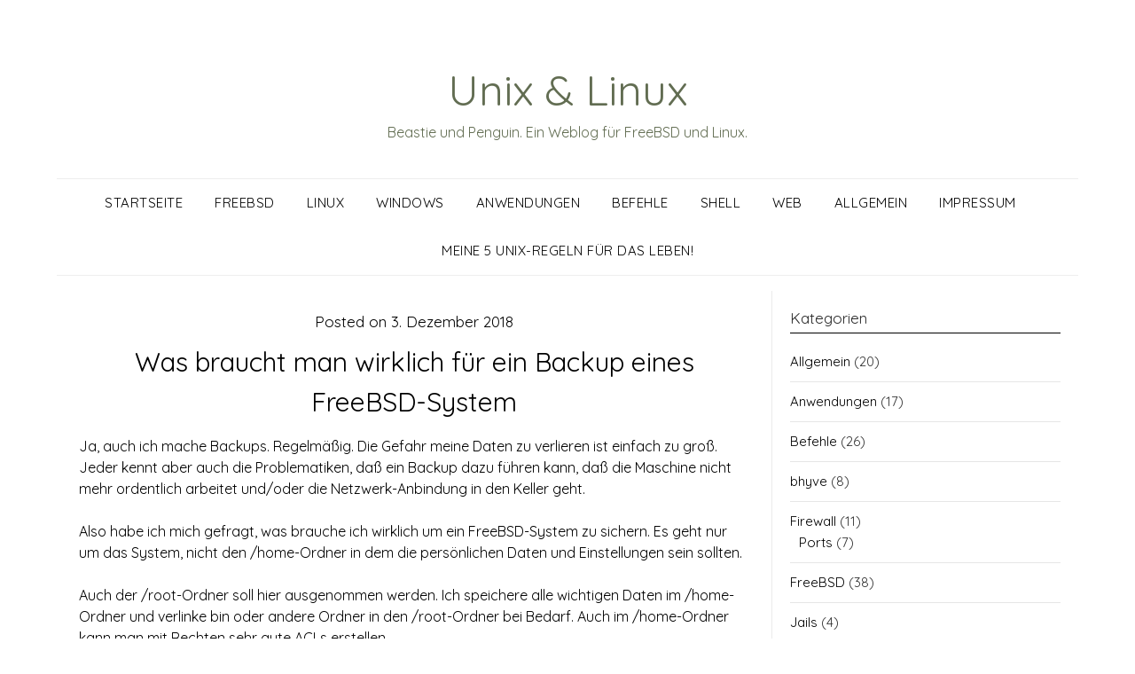

--- FILE ---
content_type: text/html; charset=UTF-8
request_url: https://unixlinux.friemmedia.de/was-braucht-man-wirklich-fuer-ein-backup-eines-freebsd-system/
body_size: 74932
content:
<!doctype html>
<html lang="de">
<head>
	<meta charset="UTF-8">
	<meta name="viewport" content="width=device-width, initial-scale=1">
	<link rel="profile" href="http://gmpg.org/xfn/11">
	<title>Was braucht man wirklich für ein Backup eines FreeBSD-System &#8211; Unix &amp; Linux</title>
<meta name='robots' content='max-image-preview:large' />
<link rel='dns-prefetch' href='//fonts.googleapis.com' />
<link rel="alternate" type="application/rss+xml" title="Unix &amp; Linux &raquo; Feed" href="https://unixlinux.friemmedia.de/feed/" />
<link rel="alternate" type="application/rss+xml" title="Unix &amp; Linux &raquo; Kommentar-Feed" href="https://unixlinux.friemmedia.de/comments/feed/" />
<link rel="alternate" title="oEmbed (JSON)" type="application/json+oembed" href="https://unixlinux.friemmedia.de/wp-json/oembed/1.0/embed?url=https%3A%2F%2Funixlinux.friemmedia.de%2Fwas-braucht-man-wirklich-fuer-ein-backup-eines-freebsd-system%2F" />
<link rel="alternate" title="oEmbed (XML)" type="text/xml+oembed" href="https://unixlinux.friemmedia.de/wp-json/oembed/1.0/embed?url=https%3A%2F%2Funixlinux.friemmedia.de%2Fwas-braucht-man-wirklich-fuer-ein-backup-eines-freebsd-system%2F&#038;format=xml" />
<style id='wp-img-auto-sizes-contain-inline-css' type='text/css'>
img:is([sizes=auto i],[sizes^="auto," i]){contain-intrinsic-size:3000px 1500px}
/*# sourceURL=wp-img-auto-sizes-contain-inline-css */
</style>
<style id='wp-emoji-styles-inline-css' type='text/css'>

	img.wp-smiley, img.emoji {
		display: inline !important;
		border: none !important;
		box-shadow: none !important;
		height: 1em !important;
		width: 1em !important;
		margin: 0 0.07em !important;
		vertical-align: -0.1em !important;
		background: none !important;
		padding: 0 !important;
	}
/*# sourceURL=wp-emoji-styles-inline-css */
</style>
<style id='wp-block-library-inline-css' type='text/css'>
:root{--wp-block-synced-color:#7a00df;--wp-block-synced-color--rgb:122,0,223;--wp-bound-block-color:var(--wp-block-synced-color);--wp-editor-canvas-background:#ddd;--wp-admin-theme-color:#007cba;--wp-admin-theme-color--rgb:0,124,186;--wp-admin-theme-color-darker-10:#006ba1;--wp-admin-theme-color-darker-10--rgb:0,107,160.5;--wp-admin-theme-color-darker-20:#005a87;--wp-admin-theme-color-darker-20--rgb:0,90,135;--wp-admin-border-width-focus:2px}@media (min-resolution:192dpi){:root{--wp-admin-border-width-focus:1.5px}}.wp-element-button{cursor:pointer}:root .has-very-light-gray-background-color{background-color:#eee}:root .has-very-dark-gray-background-color{background-color:#313131}:root .has-very-light-gray-color{color:#eee}:root .has-very-dark-gray-color{color:#313131}:root .has-vivid-green-cyan-to-vivid-cyan-blue-gradient-background{background:linear-gradient(135deg,#00d084,#0693e3)}:root .has-purple-crush-gradient-background{background:linear-gradient(135deg,#34e2e4,#4721fb 50%,#ab1dfe)}:root .has-hazy-dawn-gradient-background{background:linear-gradient(135deg,#faaca8,#dad0ec)}:root .has-subdued-olive-gradient-background{background:linear-gradient(135deg,#fafae1,#67a671)}:root .has-atomic-cream-gradient-background{background:linear-gradient(135deg,#fdd79a,#004a59)}:root .has-nightshade-gradient-background{background:linear-gradient(135deg,#330968,#31cdcf)}:root .has-midnight-gradient-background{background:linear-gradient(135deg,#020381,#2874fc)}:root{--wp--preset--font-size--normal:16px;--wp--preset--font-size--huge:42px}.has-regular-font-size{font-size:1em}.has-larger-font-size{font-size:2.625em}.has-normal-font-size{font-size:var(--wp--preset--font-size--normal)}.has-huge-font-size{font-size:var(--wp--preset--font-size--huge)}.has-text-align-center{text-align:center}.has-text-align-left{text-align:left}.has-text-align-right{text-align:right}.has-fit-text{white-space:nowrap!important}#end-resizable-editor-section{display:none}.aligncenter{clear:both}.items-justified-left{justify-content:flex-start}.items-justified-center{justify-content:center}.items-justified-right{justify-content:flex-end}.items-justified-space-between{justify-content:space-between}.screen-reader-text{border:0;clip-path:inset(50%);height:1px;margin:-1px;overflow:hidden;padding:0;position:absolute;width:1px;word-wrap:normal!important}.screen-reader-text:focus{background-color:#ddd;clip-path:none;color:#444;display:block;font-size:1em;height:auto;left:5px;line-height:normal;padding:15px 23px 14px;text-decoration:none;top:5px;width:auto;z-index:100000}html :where(.has-border-color){border-style:solid}html :where([style*=border-top-color]){border-top-style:solid}html :where([style*=border-right-color]){border-right-style:solid}html :where([style*=border-bottom-color]){border-bottom-style:solid}html :where([style*=border-left-color]){border-left-style:solid}html :where([style*=border-width]){border-style:solid}html :where([style*=border-top-width]){border-top-style:solid}html :where([style*=border-right-width]){border-right-style:solid}html :where([style*=border-bottom-width]){border-bottom-style:solid}html :where([style*=border-left-width]){border-left-style:solid}html :where(img[class*=wp-image-]){height:auto;max-width:100%}:where(figure){margin:0 0 1em}html :where(.is-position-sticky){--wp-admin--admin-bar--position-offset:var(--wp-admin--admin-bar--height,0px)}@media screen and (max-width:600px){html :where(.is-position-sticky){--wp-admin--admin-bar--position-offset:0px}}

/*# sourceURL=wp-block-library-inline-css */
</style><style id='wp-block-heading-inline-css' type='text/css'>
h1:where(.wp-block-heading).has-background,h2:where(.wp-block-heading).has-background,h3:where(.wp-block-heading).has-background,h4:where(.wp-block-heading).has-background,h5:where(.wp-block-heading).has-background,h6:where(.wp-block-heading).has-background{padding:1.25em 2.375em}h1.has-text-align-left[style*=writing-mode]:where([style*=vertical-lr]),h1.has-text-align-right[style*=writing-mode]:where([style*=vertical-rl]),h2.has-text-align-left[style*=writing-mode]:where([style*=vertical-lr]),h2.has-text-align-right[style*=writing-mode]:where([style*=vertical-rl]),h3.has-text-align-left[style*=writing-mode]:where([style*=vertical-lr]),h3.has-text-align-right[style*=writing-mode]:where([style*=vertical-rl]),h4.has-text-align-left[style*=writing-mode]:where([style*=vertical-lr]),h4.has-text-align-right[style*=writing-mode]:where([style*=vertical-rl]),h5.has-text-align-left[style*=writing-mode]:where([style*=vertical-lr]),h5.has-text-align-right[style*=writing-mode]:where([style*=vertical-rl]),h6.has-text-align-left[style*=writing-mode]:where([style*=vertical-lr]),h6.has-text-align-right[style*=writing-mode]:where([style*=vertical-rl]){rotate:180deg}
/*# sourceURL=https://unixlinux.friemmedia.de/wp-includes/blocks/heading/style.min.css */
</style>
<style id='wp-block-list-inline-css' type='text/css'>
ol,ul{box-sizing:border-box}:root :where(.wp-block-list.has-background){padding:1.25em 2.375em}
/*# sourceURL=https://unixlinux.friemmedia.de/wp-includes/blocks/list/style.min.css */
</style>
<style id='wp-block-code-inline-css' type='text/css'>
.wp-block-code{box-sizing:border-box}.wp-block-code code{
  /*!rtl:begin:ignore*/direction:ltr;display:block;font-family:inherit;overflow-wrap:break-word;text-align:initial;white-space:pre-wrap
  /*!rtl:end:ignore*/}
/*# sourceURL=https://unixlinux.friemmedia.de/wp-includes/blocks/code/style.min.css */
</style>
<style id='wp-block-paragraph-inline-css' type='text/css'>
.is-small-text{font-size:.875em}.is-regular-text{font-size:1em}.is-large-text{font-size:2.25em}.is-larger-text{font-size:3em}.has-drop-cap:not(:focus):first-letter{float:left;font-size:8.4em;font-style:normal;font-weight:100;line-height:.68;margin:.05em .1em 0 0;text-transform:uppercase}body.rtl .has-drop-cap:not(:focus):first-letter{float:none;margin-left:.1em}p.has-drop-cap.has-background{overflow:hidden}:root :where(p.has-background){padding:1.25em 2.375em}:where(p.has-text-color:not(.has-link-color)) a{color:inherit}p.has-text-align-left[style*="writing-mode:vertical-lr"],p.has-text-align-right[style*="writing-mode:vertical-rl"]{rotate:180deg}
/*# sourceURL=https://unixlinux.friemmedia.de/wp-includes/blocks/paragraph/style.min.css */
</style>
<style id='wp-block-preformatted-inline-css' type='text/css'>
.wp-block-preformatted{box-sizing:border-box;white-space:pre-wrap}:where(.wp-block-preformatted.has-background){padding:1.25em 2.375em}
/*# sourceURL=https://unixlinux.friemmedia.de/wp-includes/blocks/preformatted/style.min.css */
</style>
<style id='global-styles-inline-css' type='text/css'>
:root{--wp--preset--aspect-ratio--square: 1;--wp--preset--aspect-ratio--4-3: 4/3;--wp--preset--aspect-ratio--3-4: 3/4;--wp--preset--aspect-ratio--3-2: 3/2;--wp--preset--aspect-ratio--2-3: 2/3;--wp--preset--aspect-ratio--16-9: 16/9;--wp--preset--aspect-ratio--9-16: 9/16;--wp--preset--color--black: #000000;--wp--preset--color--cyan-bluish-gray: #abb8c3;--wp--preset--color--white: #ffffff;--wp--preset--color--pale-pink: #f78da7;--wp--preset--color--vivid-red: #cf2e2e;--wp--preset--color--luminous-vivid-orange: #ff6900;--wp--preset--color--luminous-vivid-amber: #fcb900;--wp--preset--color--light-green-cyan: #7bdcb5;--wp--preset--color--vivid-green-cyan: #00d084;--wp--preset--color--pale-cyan-blue: #8ed1fc;--wp--preset--color--vivid-cyan-blue: #0693e3;--wp--preset--color--vivid-purple: #9b51e0;--wp--preset--gradient--vivid-cyan-blue-to-vivid-purple: linear-gradient(135deg,rgb(6,147,227) 0%,rgb(155,81,224) 100%);--wp--preset--gradient--light-green-cyan-to-vivid-green-cyan: linear-gradient(135deg,rgb(122,220,180) 0%,rgb(0,208,130) 100%);--wp--preset--gradient--luminous-vivid-amber-to-luminous-vivid-orange: linear-gradient(135deg,rgb(252,185,0) 0%,rgb(255,105,0) 100%);--wp--preset--gradient--luminous-vivid-orange-to-vivid-red: linear-gradient(135deg,rgb(255,105,0) 0%,rgb(207,46,46) 100%);--wp--preset--gradient--very-light-gray-to-cyan-bluish-gray: linear-gradient(135deg,rgb(238,238,238) 0%,rgb(169,184,195) 100%);--wp--preset--gradient--cool-to-warm-spectrum: linear-gradient(135deg,rgb(74,234,220) 0%,rgb(151,120,209) 20%,rgb(207,42,186) 40%,rgb(238,44,130) 60%,rgb(251,105,98) 80%,rgb(254,248,76) 100%);--wp--preset--gradient--blush-light-purple: linear-gradient(135deg,rgb(255,206,236) 0%,rgb(152,150,240) 100%);--wp--preset--gradient--blush-bordeaux: linear-gradient(135deg,rgb(254,205,165) 0%,rgb(254,45,45) 50%,rgb(107,0,62) 100%);--wp--preset--gradient--luminous-dusk: linear-gradient(135deg,rgb(255,203,112) 0%,rgb(199,81,192) 50%,rgb(65,88,208) 100%);--wp--preset--gradient--pale-ocean: linear-gradient(135deg,rgb(255,245,203) 0%,rgb(182,227,212) 50%,rgb(51,167,181) 100%);--wp--preset--gradient--electric-grass: linear-gradient(135deg,rgb(202,248,128) 0%,rgb(113,206,126) 100%);--wp--preset--gradient--midnight: linear-gradient(135deg,rgb(2,3,129) 0%,rgb(40,116,252) 100%);--wp--preset--font-size--small: 13px;--wp--preset--font-size--medium: 20px;--wp--preset--font-size--large: 36px;--wp--preset--font-size--x-large: 42px;--wp--preset--spacing--20: 0.44rem;--wp--preset--spacing--30: 0.67rem;--wp--preset--spacing--40: 1rem;--wp--preset--spacing--50: 1.5rem;--wp--preset--spacing--60: 2.25rem;--wp--preset--spacing--70: 3.38rem;--wp--preset--spacing--80: 5.06rem;--wp--preset--shadow--natural: 6px 6px 9px rgba(0, 0, 0, 0.2);--wp--preset--shadow--deep: 12px 12px 50px rgba(0, 0, 0, 0.4);--wp--preset--shadow--sharp: 6px 6px 0px rgba(0, 0, 0, 0.2);--wp--preset--shadow--outlined: 6px 6px 0px -3px rgb(255, 255, 255), 6px 6px rgb(0, 0, 0);--wp--preset--shadow--crisp: 6px 6px 0px rgb(0, 0, 0);}:where(.is-layout-flex){gap: 0.5em;}:where(.is-layout-grid){gap: 0.5em;}body .is-layout-flex{display: flex;}.is-layout-flex{flex-wrap: wrap;align-items: center;}.is-layout-flex > :is(*, div){margin: 0;}body .is-layout-grid{display: grid;}.is-layout-grid > :is(*, div){margin: 0;}:where(.wp-block-columns.is-layout-flex){gap: 2em;}:where(.wp-block-columns.is-layout-grid){gap: 2em;}:where(.wp-block-post-template.is-layout-flex){gap: 1.25em;}:where(.wp-block-post-template.is-layout-grid){gap: 1.25em;}.has-black-color{color: var(--wp--preset--color--black) !important;}.has-cyan-bluish-gray-color{color: var(--wp--preset--color--cyan-bluish-gray) !important;}.has-white-color{color: var(--wp--preset--color--white) !important;}.has-pale-pink-color{color: var(--wp--preset--color--pale-pink) !important;}.has-vivid-red-color{color: var(--wp--preset--color--vivid-red) !important;}.has-luminous-vivid-orange-color{color: var(--wp--preset--color--luminous-vivid-orange) !important;}.has-luminous-vivid-amber-color{color: var(--wp--preset--color--luminous-vivid-amber) !important;}.has-light-green-cyan-color{color: var(--wp--preset--color--light-green-cyan) !important;}.has-vivid-green-cyan-color{color: var(--wp--preset--color--vivid-green-cyan) !important;}.has-pale-cyan-blue-color{color: var(--wp--preset--color--pale-cyan-blue) !important;}.has-vivid-cyan-blue-color{color: var(--wp--preset--color--vivid-cyan-blue) !important;}.has-vivid-purple-color{color: var(--wp--preset--color--vivid-purple) !important;}.has-black-background-color{background-color: var(--wp--preset--color--black) !important;}.has-cyan-bluish-gray-background-color{background-color: var(--wp--preset--color--cyan-bluish-gray) !important;}.has-white-background-color{background-color: var(--wp--preset--color--white) !important;}.has-pale-pink-background-color{background-color: var(--wp--preset--color--pale-pink) !important;}.has-vivid-red-background-color{background-color: var(--wp--preset--color--vivid-red) !important;}.has-luminous-vivid-orange-background-color{background-color: var(--wp--preset--color--luminous-vivid-orange) !important;}.has-luminous-vivid-amber-background-color{background-color: var(--wp--preset--color--luminous-vivid-amber) !important;}.has-light-green-cyan-background-color{background-color: var(--wp--preset--color--light-green-cyan) !important;}.has-vivid-green-cyan-background-color{background-color: var(--wp--preset--color--vivid-green-cyan) !important;}.has-pale-cyan-blue-background-color{background-color: var(--wp--preset--color--pale-cyan-blue) !important;}.has-vivid-cyan-blue-background-color{background-color: var(--wp--preset--color--vivid-cyan-blue) !important;}.has-vivid-purple-background-color{background-color: var(--wp--preset--color--vivid-purple) !important;}.has-black-border-color{border-color: var(--wp--preset--color--black) !important;}.has-cyan-bluish-gray-border-color{border-color: var(--wp--preset--color--cyan-bluish-gray) !important;}.has-white-border-color{border-color: var(--wp--preset--color--white) !important;}.has-pale-pink-border-color{border-color: var(--wp--preset--color--pale-pink) !important;}.has-vivid-red-border-color{border-color: var(--wp--preset--color--vivid-red) !important;}.has-luminous-vivid-orange-border-color{border-color: var(--wp--preset--color--luminous-vivid-orange) !important;}.has-luminous-vivid-amber-border-color{border-color: var(--wp--preset--color--luminous-vivid-amber) !important;}.has-light-green-cyan-border-color{border-color: var(--wp--preset--color--light-green-cyan) !important;}.has-vivid-green-cyan-border-color{border-color: var(--wp--preset--color--vivid-green-cyan) !important;}.has-pale-cyan-blue-border-color{border-color: var(--wp--preset--color--pale-cyan-blue) !important;}.has-vivid-cyan-blue-border-color{border-color: var(--wp--preset--color--vivid-cyan-blue) !important;}.has-vivid-purple-border-color{border-color: var(--wp--preset--color--vivid-purple) !important;}.has-vivid-cyan-blue-to-vivid-purple-gradient-background{background: var(--wp--preset--gradient--vivid-cyan-blue-to-vivid-purple) !important;}.has-light-green-cyan-to-vivid-green-cyan-gradient-background{background: var(--wp--preset--gradient--light-green-cyan-to-vivid-green-cyan) !important;}.has-luminous-vivid-amber-to-luminous-vivid-orange-gradient-background{background: var(--wp--preset--gradient--luminous-vivid-amber-to-luminous-vivid-orange) !important;}.has-luminous-vivid-orange-to-vivid-red-gradient-background{background: var(--wp--preset--gradient--luminous-vivid-orange-to-vivid-red) !important;}.has-very-light-gray-to-cyan-bluish-gray-gradient-background{background: var(--wp--preset--gradient--very-light-gray-to-cyan-bluish-gray) !important;}.has-cool-to-warm-spectrum-gradient-background{background: var(--wp--preset--gradient--cool-to-warm-spectrum) !important;}.has-blush-light-purple-gradient-background{background: var(--wp--preset--gradient--blush-light-purple) !important;}.has-blush-bordeaux-gradient-background{background: var(--wp--preset--gradient--blush-bordeaux) !important;}.has-luminous-dusk-gradient-background{background: var(--wp--preset--gradient--luminous-dusk) !important;}.has-pale-ocean-gradient-background{background: var(--wp--preset--gradient--pale-ocean) !important;}.has-electric-grass-gradient-background{background: var(--wp--preset--gradient--electric-grass) !important;}.has-midnight-gradient-background{background: var(--wp--preset--gradient--midnight) !important;}.has-small-font-size{font-size: var(--wp--preset--font-size--small) !important;}.has-medium-font-size{font-size: var(--wp--preset--font-size--medium) !important;}.has-large-font-size{font-size: var(--wp--preset--font-size--large) !important;}.has-x-large-font-size{font-size: var(--wp--preset--font-size--x-large) !important;}
/*# sourceURL=global-styles-inline-css */
</style>

<style id='classic-theme-styles-inline-css' type='text/css'>
/*! This file is auto-generated */
.wp-block-button__link{color:#fff;background-color:#32373c;border-radius:9999px;box-shadow:none;text-decoration:none;padding:calc(.667em + 2px) calc(1.333em + 2px);font-size:1.125em}.wp-block-file__button{background:#32373c;color:#fff;text-decoration:none}
/*# sourceURL=/wp-includes/css/classic-themes.min.css */
</style>
<link rel='stylesheet' id='mpp_gutenberg-css' href='https://unixlinux.friemmedia.de/wp-content/plugins/profile-builder/add-ons-free/user-profile-picture/dist/blocks.style.build.css?ver=2.6.0' type='text/css' media='all' />
<link rel='stylesheet' id='organic-widgets-css' href='https://unixlinux.friemmedia.de/wp-content/plugins/organic-customizer-widgets/public/css/organic-widgets-public.css?ver=1.4.17' type='text/css' media='all' />
<link rel='stylesheet' id='parent-style-css' href='https://unixlinux.friemmedia.de/wp-content/themes/responsiveblogily/style.css?ver=6.9' type='text/css' media='all' />
<link rel='stylesheet' id='fluic-basics-google-fonts-css' href='//fonts.googleapis.com/css?family=Quicksand%3A400%2C500%2C600%2C700&#038;display=swap&#038;ver=6.9' type='text/css' media='all' />
<link rel='stylesheet' id='font-awesome-css' href='https://unixlinux.friemmedia.de/wp-content/themes/responsiveblogily/css/font-awesome.min.css?ver=6.9' type='text/css' media='all' />
<link rel='stylesheet' id='responsiveblogily-style-css' href='https://unixlinux.friemmedia.de/wp-content/themes/fluid-basics/style.css?ver=6.9' type='text/css' media='all' />
<link rel='stylesheet' id='responsiveblogily-google-fonts-css' href='//fonts.googleapis.com/css?family=Lato%3A300%2C400%2C700%2C900%7CMerriweather%3A400%2C700&#038;ver=6.9' type='text/css' media='all' />
<link rel='stylesheet' id='organic-widgets-fontawesome-css' href='https://unixlinux.friemmedia.de/wp-content/plugins/organic-customizer-widgets/public/css/font-awesome.css?ver=6.9' type='text/css' media='all' />
<link rel='stylesheet' id='wp-author-bio-css' href='https://unixlinux.friemmedia.de/wp-content/plugins/wp-about-author/wp-about-author.css?ver=1.6' type='text/css' media='all' />
<link rel='stylesheet' id='wppb_stylesheet-css' href='https://unixlinux.friemmedia.de/wp-content/plugins/profile-builder/assets/css/style-front-end.css?ver=3.15.3' type='text/css' media='all' />
<script type="text/javascript" src="https://unixlinux.friemmedia.de/wp-includes/js/jquery/jquery.min.js?ver=3.7.1" id="jquery-core-js"></script>
<script type="text/javascript" src="https://unixlinux.friemmedia.de/wp-includes/js/jquery/jquery-migrate.min.js?ver=3.4.1" id="jquery-migrate-js"></script>
<script type="text/javascript" src="https://unixlinux.friemmedia.de/wp-content/plugins/organic-customizer-widgets/public/js/organic-widgets-public.js?ver=1.4.17" id="organic-widgets-js"></script>
<script type="text/javascript" src="https://unixlinux.friemmedia.de/wp-content/plugins/organic-customizer-widgets/public/js/jquery.backgroundbrightness.js?ver=6.9" id="organic-widgets-backgroundimagebrightness-js-js"></script>
<link rel="https://api.w.org/" href="https://unixlinux.friemmedia.de/wp-json/" /><link rel="alternate" title="JSON" type="application/json" href="https://unixlinux.friemmedia.de/wp-json/wp/v2/posts/225" /><link rel="EditURI" type="application/rsd+xml" title="RSD" href="https://unixlinux.friemmedia.de/xmlrpc.php?rsd" />
<meta name="generator" content="WordPress 6.9" />
<link rel="canonical" href="https://unixlinux.friemmedia.de/was-braucht-man-wirklich-fuer-ein-backup-eines-freebsd-system/" />
<link rel='shortlink' href='https://unixlinux.friemmedia.de/?p=225' />
<style>:root { --wp-about-author-accent: #ff5733; }</style>
		<style type="text/css">
		.website-content { background: ; }
		body, .site, .swidgets-wrap h3, .post-data-text { background: ; }
		.site-title a, .site-description { color: ; }
		.site-branding { background-color:  !important; }
		.main-navigation ul li a, .main-navigation ul li .sub-arrow, .super-menu .toggle-mobile-menu,.toggle-mobile-menu:before, .mobile-menu-active .smenu-hide { color: ; }
		#smobile-menu.show .main-navigation ul ul.children.active, #smobile-menu.show .main-navigation ul ul.sub-menu.active, #smobile-menu.show .main-navigation ul li, .smenu-hide.toggle-mobile-menu.menu-toggle, #smobile-menu.show .main-navigation ul li, .primary-menu ul li ul.children li, .primary-menu ul li ul.sub-menu li, .primary-menu .pmenu, .super-menu { border-color: ; border-bottom-color: ; }
		#secondary .widget h3, #secondary .widget h3 a, #secondary .widget h4, #secondary .widget h1, #secondary .widget h2, #secondary .widget h5, #secondary .widget h6 { color: ; }
		#secondary .widget a, #secondary a, #secondary .widget li a , #secondary span.sub-arrow{ color: ; }
		#secondary, #secondary .widget, #secondary .widget p, #secondary .widget li, .widget time.rpwe-time.published { color: ; }
		#secondary .swidgets-wrap, #secondary .widget ul li, .featured-sidebar .search-field { border-color: ; }
		.site-info, .footer-column-three input.search-submit, .footer-column-three p, .footer-column-three li, .footer-column-three td, .footer-column-three th, .footer-column-three caption { color: ; }
		.footer-column-three h3, .footer-column-three h4, .footer-column-three h5, .footer-column-three h6, .footer-column-three h1, .footer-column-three h2, .footer-column-three h4, .footer-column-three h3 a { color: ; }
		.footer-column-three a, .footer-column-three li a, .footer-column-three .widget a, .footer-column-three .sub-arrow { color: ; }
		.footer-column-three h3:after { background: ; }
		.site-info, .widget ul li, .footer-column-three input.search-field, .footer-column-three input.search-submit { border-color: ; }
		.site-footer { background-color: ; }
		.featured-sidebar .widget_search input.search-submit{ background: ; }
		.archive .page-header h1, .blogposts-list h2 a, .blogposts-list h2 a:hover, .blogposts-list h2 a:active, .search-results h1.page-title { color: ; }
		.blogposts-list .post-data-text, .blogposts-list .post-data-text a{ color: ; }
		.blogposts-list p { color: ; }
		.page-numbers li a, .blogposts-list .blogpost-button { background: ; }
		.page-numbers li a, .blogposts-list .blogpost-button, span.page-numbers.dots, .page-numbers.current, .page-numbers li a:hover { color: ; }
		.archive .page-header h1, .search-results h1.page-title, .blogposts-list.fbox, span.page-numbers.dots, .page-numbers li a, .page-numbers.current { border-color: ; }
		.blogposts-list .post-data-divider { background: ; }
		.page .comments-area .comment-author, .page .comments-area .comment-author a, .page .comments-area .comments-title, .page .content-area h1, .page .content-area h2, .page .content-area h3, .page .content-area h4, .page .content-area h5, .page .content-area h6, .page .content-area th, .single  .comments-area .comment-author, .single .comments-area .comment-author a, .single .comments-area .comments-title, .single .content-area h1, .single .content-area h2, .single .content-area h3, .single .content-area h4, .single .content-area h5, .single .content-area h6, .single .content-area th, .search-no-results h1, .error404 h1 { color: ; }
		.single .post-data-text, .page .post-data-text, .page .post-data-text a, .single .post-data-text a, .comments-area .comment-meta .comment-metadata a { color: ; }
		.page .content-area p, .page article, .page .content-area table, .page .content-area dd, .page .content-area dt, .page .content-area address, .page .content-area .entry-content, .page .content-area li, .page .content-area ol, .single .content-area p, .single article, .single .content-area table, .single .content-area dd, .single .content-area dt, .single .content-area address, .single .entry-content, .single .content-area li, .single .content-area ol, .search-no-results .page-content p { color: ; }
		.single .entry-content a, .page .entry-content a, .comment-content a, .comments-area .reply a, .logged-in-as a, .comments-area .comment-respond a { color: ; }
		.comments-area p.form-submit input { background: ; }
		.error404 .page-content p, .error404 input.search-submit, .search-no-results input.search-submit { color: ; }
		.page .comments-area, .page article.fbox, .page article tr, .page .comments-area ol.comment-list ol.children li, .page .comments-area ol.comment-list .comment, .single .comments-area, .single article.fbox, .single article tr, .comments-area ol.comment-list ol.children li, .comments-area ol.comment-list .comment, .error404 main#main, .error404 .search-form label, .search-no-results .search-form label, .error404 input.search-submit, .search-no-results input.search-submit, .error404 main#main, .search-no-results section.fbox.no-results.not-found, .archive .page-header h1{ border-color: ; }
		.single .post-data-divider, .page .post-data-divider { background: ; }
		.single .comments-area p.form-submit input, .page .comments-area p.form-submit input { color: ; }
		.bottom-header-wrapper { padding-top: px; }
		.bottom-header-wrapper { padding-bottom: px; }
		.bottom-header-wrapper { background: ; }
		.bottom-header-wrapper *{ color: ; }
		.header-widget a, .header-widget li a, .header-widget i.fa { color: ; }
		.header-widget, .header-widget p, .header-widget li, .header-widget .textwidget { color: ; }
		.header-widget .widget-title, .header-widget h1, .header-widget h3, .header-widget h2, .header-widget h4, .header-widget h5, .header-widget h6{ color: ; }
		.header-widget.swidgets-wrap, .header-widget ul li, .header-widget .search-field { border-color: ; }
		.header-widgets-wrapper .swidgets-wrap{ background: ; }
		.primary-menu .pmenu, .super-menu, #smobile-menu, .primary-menu ul li ul.children, .primary-menu ul li ul.sub-menu { background-color: ; }
		#secondary .swidgets-wrap{ background: ; }
		#secondary .swidget { border-color: ; }
		.archive article.fbox, .search-results article.fbox, .blog article.fbox { background: ; }
		.comments-area, .single article.fbox, .page article.fbox { background: ; }

		
		</style>
		
		<style type="text/css">


			.website-content { background: ; }

			body, .site, .swidgets-wrap h3, .post-data-text { background: ; }
			.site-title a, .site-description { color: ; }
			.site-branding { background-color:  !important; }
			.main-navigation ul li a, .main-navigation ul li .sub-arrow, .super-menu .toggle-mobile-menu,.toggle-mobile-menu:before, .mobile-menu-active .smenu-hide { color: ; }
			#smobile-menu.show .main-navigation ul ul.children.active, #smobile-menu.show .main-navigation ul ul.sub-menu.active, #smobile-menu.show .main-navigation ul li, .smenu-hide.toggle-mobile-menu.menu-toggle, #smobile-menu.show .main-navigation ul li, .primary-menu ul li ul.children li, .primary-menu ul li ul.sub-menu li, .primary-menu .pmenu, .super-menu { border-color: ; border-bottom-color: ; }
			#secondary .widget h3, #secondary .widget h3 a, #secondary .widget h4, #secondary .widget h1, #secondary .widget h2, #secondary .widget h5, #secondary .widget h6 { color: ; }
			#secondary .widget a, #secondary a, #secondary .widget li a , #secondary span.sub-arrow{ color: ; }
			#secondary, #secondary .widget, #secondary .widget p, #secondary .widget li, .widget time.rpwe-time.published { color: ; }
			#secondary .swidgets-wrap, #secondary .widget ul li, .featured-sidebar .search-field { border-color: ; }
			.site-info, .footer-column-three input.search-submit, .footer-column-three p, .footer-column-three li, .footer-column-three td, .footer-column-three th, .footer-column-three caption { color: ; }
			.footer-column-three h3, .footer-column-three h4, .footer-column-three h5, .footer-column-three h6, .footer-column-three h1, .footer-column-three h2, .footer-column-three h4, .footer-column-three h3 a { color: ; }
			.footer-column-three a, .footer-column-three li a, .footer-column-three .widget a, .footer-column-three .sub-arrow { color: ; }
			.footer-column-three h3:after { background: ; }
			.site-info, .widget ul li, .footer-column-three input.search-field, .footer-column-three input.search-submit { border-color: ; }
			.site-footer { background-color: ; }
					.featured-sidebar .widget_search input.search-submit{ background: ; }

			.archive .page-header h1, .blogposts-list h2 a, .blogposts-list h2 a:hover, .blogposts-list h2 a:active, .search-results h1.page-title { color: ; }
			.blogposts-list .post-data-text, .blogposts-list .post-data-text a{ color: ; }
			.blogposts-list p { color: ; }
			.page-numbers li a, .blogposts-list .blogpost-button { background: ; }
			.page-numbers li a, .blogposts-list .blogpost-button, span.page-numbers.dots, .page-numbers.current, .page-numbers li a:hover { color: ; }
			.archive .page-header h1, .search-results h1.page-title, .blogposts-list.fbox, span.page-numbers.dots, .page-numbers li a, .page-numbers.current { border-color: ; }
			.blogposts-list .post-data-divider { background: ; }
			.page .comments-area .comment-author, .page .comments-area .comment-author a, .page .comments-area .comments-title, .page .content-area h1, .page .content-area h2, .page .content-area h3, .page .content-area h4, .page .content-area h5, .page .content-area h6, .page .content-area th, .single  .comments-area .comment-author, .single .comments-area .comment-author a, .single .comments-area .comments-title, .single .content-area h1, .single .content-area h2, .single .content-area h3, .single .content-area h4, .single .content-area h5, .single .content-area h6, .single .content-area th, .search-no-results h1, .error404 h1 { color: ; }
			.single .post-data-text, .page .post-data-text, .page .post-data-text a, .single .post-data-text a, .comments-area .comment-meta .comment-metadata a { color: ; }
			.page .content-area p, .page article, .page .content-area table, .page .content-area dd, .page .content-area dt, .page .content-area address, .page .content-area .entry-content, .page .content-area li, .page .content-area ol, .single .content-area p, .single article, .single .content-area table, .single .content-area dd, .single .content-area dt, .single .content-area address, .single .entry-content, .single .content-area li, .single .content-area ol, .search-no-results .page-content p { color: ; }
			.single .entry-content a, .page .entry-content a, .comment-content a, .comments-area .reply a, .logged-in-as a, .comments-area .comment-respond a { color: ; }
			.comments-area p.form-submit input { background: ; }
			.error404 .page-content p, .error404 input.search-submit, .search-no-results input.search-submit { color: ; }
			.page .comments-area, .page article.fbox, .page article tr, .page .comments-area ol.comment-list ol.children li, .page .comments-area ol.comment-list .comment, .single .comments-area, .single article.fbox, .single article tr, .comments-area ol.comment-list ol.children li, .comments-area ol.comment-list .comment, .error404 main#main, .error404 .search-form label, .search-no-results .search-form label, .error404 input.search-submit, .search-no-results input.search-submit, .error404 main#main, .search-no-results section.fbox.no-results.not-found, .archive .page-header h1{ border-color: ; }
			.single .post-data-divider, .page .post-data-divider { background: ; }
			.single .comments-area p.form-submit input, .page .comments-area p.form-submit input { color: ; }
			.bottom-header-wrapper { padding-top: px; }
			.bottom-header-wrapper { padding-bottom: px; }
			.bottom-header-wrapper { background: ; }
			.bottom-header-wrapper *{ color: ; }
			.header-widget a, .header-widget li a, .header-widget i.fa { color: ; }
			.header-widget, .header-widget p, .header-widget li, .header-widget .textwidget { color: ; }
			.header-widget .widget-title, .header-widget h1, .header-widget h3, .header-widget h2, .header-widget h4, .header-widget h5, .header-widget h6{ color: ; }
			.header-widget.swidgets-wrap, .header-widget ul li, .header-widget .search-field { border-color: ; }


			.header-widgets-wrapper .swidgets-wrap{ background: ; }
			.primary-menu .pmenu, .super-menu, #smobile-menu, .primary-menu ul li ul.children, .primary-menu ul li ul.sub-menu { background-color: ; }
			#secondary .swidgets-wrap{ background: ; }
			#secondary .swidget { border-color: ; }
			.archive article.fbox, .search-results article.fbox, .blog article.fbox { background: ; }


			.comments-area, .single article.fbox, .page article.fbox { background: ; }
		</style>
				<style type="text/css">

			.site-title a,
			.site-description {
				color: #626d52;
			}

			
			"
							.site-title a,
				.site-description {
					color: #626d52;
				}
					</style>
		<link rel="icon" href="https://unixlinux.friemmedia.de/wp-content/uploads/2015/05/cropped-logo-1-32x32.png" sizes="32x32" />
<link rel="icon" href="https://unixlinux.friemmedia.de/wp-content/uploads/2015/05/cropped-logo-1-192x192.png" sizes="192x192" />
<link rel="apple-touch-icon" href="https://unixlinux.friemmedia.de/wp-content/uploads/2015/05/cropped-logo-1-180x180.png" />
<meta name="msapplication-TileImage" content="https://unixlinux.friemmedia.de/wp-content/uploads/2015/05/cropped-logo-1-270x270.png" />
</head>

<body class="wp-singular post-template-default single single-post postid-225 single-format-standard wp-theme-responsiveblogily wp-child-theme-fluid-basics masthead-fixed">
 
<a class="skip-link screen-reader-text" href="#content">
Skip to content</a>

	<div id="page" class="site">

		<header id="masthead" class="sheader site-header clearfix">
			<div class="content-wrap">

				
					<div class="site-branding">

													<p class="site-title"><a href="https://unixlinux.friemmedia.de/" rel="home">Unix &amp; Linux</a></p>
														<p class="site-description">Beastie und Penguin. Ein Weblog für FreeBSD und Linux.</p>
							
						</div><!-- .site-branding -->

						
					</div>

					<nav id="primary-site-navigation" class="primary-menu main-navigation clearfix">

						<a href="#" id="pull" class="smenu-hide toggle-mobile-menu menu-toggle" aria-controls="secondary-menu" aria-expanded="false">Menu</a>

						<div class="content-wrap text-center">
							<div class="center-main-menu">
								<div class="menu-main-container"><ul id="primary-menu" class="pmenu"><li id="menu-item-146" class="menu-item menu-item-type-custom menu-item-object-custom menu-item-home menu-item-146"><a href="https://unixlinux.friemmedia.de/">Startseite</a></li>
<li id="menu-item-141" class="menu-item menu-item-type-taxonomy menu-item-object-category current-post-ancestor current-menu-parent current-post-parent menu-item-141"><a href="https://unixlinux.friemmedia.de/category/freebsd/">FreeBSD</a></li>
<li id="menu-item-142" class="menu-item menu-item-type-taxonomy menu-item-object-category menu-item-142"><a href="https://unixlinux.friemmedia.de/category/linux/">Linux</a></li>
<li id="menu-item-145" class="menu-item menu-item-type-taxonomy menu-item-object-category menu-item-145"><a href="https://unixlinux.friemmedia.de/category/windows/">Windows</a></li>
<li id="menu-item-139" class="menu-item menu-item-type-taxonomy menu-item-object-category current-post-ancestor current-menu-parent current-post-parent menu-item-139"><a href="https://unixlinux.friemmedia.de/category/anwendungen/">Anwendungen</a></li>
<li id="menu-item-140" class="menu-item menu-item-type-taxonomy menu-item-object-category current-post-ancestor current-menu-parent current-post-parent menu-item-140"><a href="https://unixlinux.friemmedia.de/category/befehle/">Befehle</a></li>
<li id="menu-item-143" class="menu-item menu-item-type-taxonomy menu-item-object-category current-post-ancestor current-menu-parent current-post-parent menu-item-143"><a href="https://unixlinux.friemmedia.de/category/shell/">Shell</a></li>
<li id="menu-item-144" class="menu-item menu-item-type-taxonomy menu-item-object-category menu-item-144"><a href="https://unixlinux.friemmedia.de/category/web/">Web</a></li>
<li id="menu-item-138" class="menu-item menu-item-type-taxonomy menu-item-object-category menu-item-138"><a href="https://unixlinux.friemmedia.de/category/allgemein/">Allgemein</a></li>
<li id="menu-item-147" class="menu-item menu-item-type-post_type menu-item-object-page menu-item-147"><a href="https://unixlinux.friemmedia.de/impressum/">Impressum</a></li>
<li id="menu-item-460" class="menu-item menu-item-type-post_type menu-item-object-page menu-item-460"><a href="https://unixlinux.friemmedia.de/meine-5-unix-regeln-fuer-das-leben/">Meine 5 Unix-Regeln für das Leben!</a></li>
</ul></div>								</div>
							</div>

						</nav><!-- #primary-site-navigation -->
						<div class="content-wrap">

							<div class="super-menu clearfix">
								<div class="super-menu-inner">
									<a href="#" id="pull" class="toggle-mobile-menu menu-toggle" aria-controls="secondary-menu" aria-expanded="false">Menu</a>
								</div>
							</div>
						</div>
						<div id="mobile-menu-overlay"></div>

					</header>
					<!-- Image banner -->
					
					<!-- Image banner -->

					<div id="content" class="site-content clearfix">
						<div class="content-wrap">
							<div class="website-content">

	<div id="primary" class="featured-content content-area">
		<main id="main" class="site-main">

		
<article id="post-225" class="posts-entry fbox post-225 post type-post status-publish format-standard hentry category-anwendungen category-befehle category-freebsd category-shell">
			<header class="entry-header">
		<h1 class="entry-title">Was braucht man wirklich für ein Backup eines FreeBSD-System</h1>		<div class="entry-meta">
			<div class="blog-data-wrapper">
				<div class="post-data-divider"></div>
				<div class="post-data-positioning">
					<div class="post-data-text">
						<span class="posted-on">Posted on <a href="https://unixlinux.friemmedia.de/was-braucht-man-wirklich-fuer-ein-backup-eines-freebsd-system/" rel="bookmark"><time class="entry-date published" datetime="2018-12-03T23:21:30+01:00">3. Dezember 2018</time><time class="updated" datetime="2018-12-03T23:24:31+01:00">3. Dezember 2018</time></a></span><span class="byline"> by <span class="author vcard"><a class="url fn n" href="https://unixlinux.friemmedia.de/author/robert/">Robert Friemer</a></span></span>					</div>
				</div>
			</div>
		</div><!-- .entry-meta -->
			</header><!-- .entry-header -->

	<div class="entry-content">
		
<p>Ja, auch ich mache Backups. Regelmäßig. Die Gefahr meine Daten zu verlieren ist einfach zu groß. Jeder kennt aber auch die Problematiken, daß ein Backup dazu führen kann, daß die Maschine nicht mehr ordentlich arbeitet und/oder die Netzwerk-Anbindung in den Keller geht.</p>



<span id="more-225"></span>



<p>Also habe ich mich gefragt, was brauche ich wirklich um ein FreeBSD-System zu sichern. Es geht nur um das System, nicht den /home-Ordner in dem die persönlichen Daten und Einstellungen sein sollten.</p>



<p>Auch der /root-Ordner soll hier ausgenommen werden. Ich speichere alle wichtigen Daten im /home-Ordner und verlinke bin oder andere Ordner in den /root-Ordner bei Bedarf. Auch im /home-Ordner kann man mit Rechten sehr gute ACLs erstellen.</p>



<p>Also, es geht um ein FreeBSD System. Wo genau werden Daten verändert und welche sind wirklich nötig. Die meisten Konfigurationen für Programme, die KDE/Plasma-Oberfläche liegen auch im /home-Ordner. Die einzigen Konfigurationen, die hier in Frage kommen, sind eigentlich die Konfiguration des Kernels, Hardware-Konfigurationen und die Dienste. Dazu zählen prominente Dienste, wie z.B.:</p>



<ul class="wp-block-list"><li>ssh</li><li>unbound</li><li>xorg</li><li>sddm / kdm4</li><li>hald</li><li>dbus</li><li>PolicyKit</li><li>&#8230;</li></ul>



<p>Bei der Hardware-Konfiguration fällt mir der FQDN, die Sprache und Netzwerkkarten ein. daneben kommt noch Linux-Layer, Hardware-Controller, Audio-Devices etc.</p>



<p>Diese Einstellungen möchte ich, einmal konfiguriert, gerne weiter nutzen und ich habe diese nicht immer im Kopf parat.</p>



<p>Die Frage ist nun, wie soll was gesichert werden?</p>



<p>Folgende Ordner sind unbedingt relevant in der minimalen System-Sicherung:</p>



<ul class="wp-block-list"><li>/boot-Ordner (hier liegt der kernel und die Datei loader.conf, in der eigene Kernel-Module vorgeladen werden).</li><li>/etc (in diesem Ordner liegen die .conf-Dateien der wichtigsten System-Dienste, wie auch die rc.conf-Datei mit der eigenen Start-Konfiguration).</li><li>/usr/local/etc (in diesem Ordner befindet sich Konfigurationen aus dem Userland, Gimp, Inkscape, Ardour etc).</li><li>/var/log (Wenn man verfolgen möchte was alles auf der Maschine bis zur Sicherung gelaufen ist, dann sollte man die .log-Dateien mit sichern).</li></ul>



<p>Ja, das sind wirklich die einzigen Daten, die für eine minimale Sicherung nötig sind. Optional kann man noch folgende Daten sichern:</p>



<ul class="wp-block-list"><li>/usr/local/share/PolicyKit/policy (Dieser Ordner ist wichtig, da ich dort die Automount-Funktion unter Plasma 5 konfiguriert habe.</li><li>die installierten Pakete (Ja, manchmal weiß man nicht mehr was alles installiert war. Mit der Liste geht es einfacher das alte System komplett zu installieren, aber manchmal ist es auch hilfreich ein paar Dinge weg zu lassen).</li></ul>



<p>Jetzt kommen wahrscheinlich beim aufmerksamen Leser 2 Fragen auf.</p>



<ol class="wp-block-list"><li>Wie wird nun gesichert?</li><li>Wie sollten die Daten wieder hergestellt werden?</li></ol>



<h2 class="wp-block-heading">Zur Frage 1:</h2>



<p class="has-regular-font-size">Es handelt sich bei meinem Rechner um meine Workstation. Diese wird unregelmäßig hochgefahren. Ein cronjob wäre hier also nicht hilfreich. Ein Start-Skript unter Plasma würde die Sicherung am Anfang machen. Änderungen, die während der Sitzung durch geführt werden, würden also erst beim nächsten Hochfahren gesichert werden. Dies ist auch nicht optimal. Außerdem würde die Sicherung entweder nur durchgeführt werden, wenn ich mich anmelde oder ich müsste bei jedem Benutzer das Start-Skript eintragen. Dies ist auch nicht hilfreich.</p>



<p>Die Programme die zuverlässig gestartet und heruntergefahren werden sind die Dienste. Für die gibt es eine Start- und eine Stop-Funktion. warum also nicht diese für die Sicherung nutzen? Man muss nur die Funktion umdrehen.</p>



<p>Wenn der Rechner hochfährt, passiert nichts und wenn er herunter gefahren wird, wird die Sicherung durchgeführt. Ich habe die Standard-Vorlage für rc-Skript hergenommen und folgendermaßen angepasst:</p>



<pre class="wp-block-preformatted">#!/bin/sh -
# PROVIDE: systembackup
# REQUIRE: FILESYSTEMS
# KEYWORD: nojail shutdown

. /etc/rc.subr

name="systembackup"
rcvar="systembackup_enable"
stop_cmd="systembackup_start"
start_cmd="systembackup_stop"

systembackup_start()
{
        logger systembackup-start
	/home/freebsd/bin/blackbeastie-backup.sh
}


systembackup_stop()
{
        logger systembackup-init
}

load_rc_config $name
run_rc_command "$1"</pre>



<p>Dieser Code kommt in ein Skript in den Ordner /usr/local/etc/rc.d mit dem Namen systembackup (man kann auch einen anderen Namen verwenden, dafür sollten man aber systembackup im gesamten Code ändern).</p>



<p>Wichtig ist:</p>



<ol class="wp-block-list"><li>REQUIRE: FILESYSTEM<br/>Da wir die Daten sichern wollen, müssen beim herunterfahren noch alle Dateisysteme eingehängt sein.</li><li>stop_cmd=&#8220;systembackup_start&#8220;<br/>start_cmd=&#8220;systembackup_stop&#8220;<br/>Hä, warum sind die verdreht? Genau das ist der Clou. Das start_cmd wird beim Booten des System ausgeführt. In unserem Fall soll hier nichts passieren.<br/>Das stop_cmd wird ausgeführt, wenn das System ein Neustart macht oder herunter gefahren wird.</li><li>systembackup_start():<br/>In dieser Funktion wird das eigentlich Sicherungs-Shell-Skript ausgeführt (siehe unten).</li><li>systembackup_stop():<br/>Hier wird nichts getan.</li></ol>



<p>Das Sicherungs-Skript sieht folgendermaßen aus:</p>



<pre class="wp-block-preformatted">#!/bin/bash
# Sicherung von FreeBSD
#
# Dieses Script sichert die wichtigsten Konfigurationsdateien von FreeBSD.
# Die Ordner sind:
#
# /boot
# /etc
# /usr/local/etc
#
# Zusätzlich wird eine Liste der installierten Pakete mit gesichert.
#
# Es werden immer 30 Datensätze erhalten.

datum=`date "+%Y-%m-%d"`
release=`uname -r`
loeschdatum=+30
backup_pfad="/Pfad/zum/Sicherungs/Ordner"

#------------------------------------------------------------------#
# Sicherung der wichtigsten Daten

pkg info > $backup_pfad/packages_$release_$datum.txt
tar -cf $backup_pfad/backup_$release_$datum.tar $backup_pfad/packages_$release_$datum.txt
rm $backup_pfad/packages_$release_$datum.txt

# Sicherung des /boot-Ordners
echo Sicherung des /boot-Ordners
tar --exclude="boot/kernel.old*" -rf $backup_pfad/backup_$release_$datum.tar /boot

# Sicherung des /etc-Ordners
echo Sicherung des /etc-Ordners
tar -rf $backup_pfad/backup_$release_$datum.tar /etc

# Sicherung des /usr/local/etc-Ordners
echo Sicherung des /usr/local/etc-Ordners
tar -rf $backup_pfad/backup_$release_$datum.tar /usr/local/etc

# Sicherung von PoliciKit
echo Sicherung von der PolicyKit-Konfiguration
tar -rf $backup_pfad/backup_$release_$datum.tar /usr/local/share/PolicyKit/policy

# Sicherung von /var/log
echo Sicherung des /var/log-Ordners
tar -rf $backup_pfad/backup_$release_$datum.tar /var/log

if [  -f $backup_pfad/backup_$release_$datum.tar.gz  ]; then
    echo Alte .tar.gz-Datei wird geloescht
    rm $backup_pfad/backup_$release_$datum.tar.gz
fi
gzip $backup_pfad/backup_$release_$datum.tar

#------------------------------------------------------------------#
# Backups aufraeumen

echo Sicherungen bereinigen
find $backup_pfad -atime $loeschdatum -delete
echo Backup-Ordner wurde bereinigt.
#------------------------------------------------------------------#
echo Fertig...
</pre>



<p>Ja, es ist sehr einfach geschrieben und man kann es noch optimieren, aber es soll die Schritte erklären.</p>



<p>Es wird ein .tar-Archiv  mit dem Sicherungsdatum erstellt und mit den Ordner und der Package-Liste befüllt. Anschließend wird in dem Sicherung-Pfad überprüft, ob bereits ein .tar.gz-Archiv besteht. Falls ja, wird diese gelöscht und das .tar-Archiv über gzip in ein .tar.gz-Archiv komprimiert. Man kann hier auch andere Komprimierungs-Programme verwenden, wie man möchte.</p>



<p>Im letzten Schritt werden .tar.gz-Archive gelöscht, die älter als 30 Tage sind (Ja, das ist extrem lang. man kann hier auch eine Tägliche, wöchentliche und monatliche Sicherung integrieren). Es sollte einfach und simple sein, deshalb nur täglich.</p>



<p>Was kann man hier noch anpassen?</p>



<p>Zum Beispiel könnte man das .tar.gz-Archiv auf die NAS übertragen. So ist man sicher, da? bei einem Ausfall die Daten auf einem anderen System zur Verfügung stehen.</p>



<p>Andere Ordner können noch hinzu gefügt werden.</p>



<p>Wie wird dieser Dienst nun aktiviert?</p>



<p>Folgende Zeile muss in die Datei /etc/rc.conf</p>



<pre class="wp-block-code"><code>systembackup_enable="yes"</code></pre>



<p>Mit diesem Shell Befehl kann man den Dienst starten:</p>



<pre class="wp-block-code"><code>service systembackup start</code></pre>



<p>Mit einem Restart des Dienstes kann man testen, ob das Skript fehlerfrei läuft.</p>



<pre class="wp-block-code"><code>service systembackup restart</code></pre>



<p>Nun werden die Sicherungen erstellt. Wenn diese in den /home-Ordner gespeichert werden, so braucht man nur diesen Ordner später in das Backup laden. Das System wird mit gesichert.</p>



<p>In meine Fall sind die .tar.gz-Archive um die 60MB groß und nehmen somit nicht viel Platz ein. </p>



<p>Bei herunterfahren kann man nun sehen, dass die Archive erstellt werden.</p>



<h2 class="wp-block-heading">Zu Frage 2:</h2>



<p>Die Frage, die man sich immer stellt, wenn man ein Backup einrichtet ist: &#8222;Funktioniert das Backup auch?&#8220;</p>



<p>Wenn nun das System einmal nicht mehr bootbar sein sollte oder wenn man einmal das System neu aufsetzen möchte, und man hat die .tar.gz-Archive, dann kann man nun folgendermaßen das System wieder herstellen:</p>



<ol class="wp-block-list"><li>Man führt eine Neuinstallation des Grundsystems durch</li><li>Man hängt den /home-Ordner wieder ein.</li><li>Wenn man nun die Ordner wieder herstellt und die Dateien wieder in die Ordner kopiert, hat man alles wieder an seinem Platz. Ich nehme nur die Dateien die wirklich wichtig sind, z.B. <ol><li>/boot/loader.conf</li><li>/etc/rc.conf</li><li>/etc/X11-Ordner</li><li>/usr/loca/etc-Ordner</li><li>/usr/local/share/PolicyKit/policy-Ordner</li></ol></li><li>Nach einem Reboot sollte das Grundsystem wieder hochfahren. Dienste, die noch nicht installiert wurden haben keine Folgen.</li><li>Nun werden die restlichen Ports bzw.Packages nach installiert.</li><li>Am Ende bootet man in sein altes System</li></ol>



<p>Diese Art der System-Sicherung bietet viele Vorteile. Sie ist flexibel, schnell und benötigt nicht viel Platz. Nachteile sind die Neuinstallation des Systems und der Programme.</p>



<p>Auf jeden Fall sollte man die Skript genau für sich prüfen, anpassen, damit am Ende nicht doch wichtige System-Daten verloren gehen. Noch einmal der Hinweis, es handelt sich hierbei um die Sicherung des Betriebssystem, nicht um die eigenen Daten.<br/></p>
<div class="wp-about-author-container wau-has-bg wp-about-author-container-none wp-about-author-layout-" style="background-color:#ffffff;"><div class="wp-about-author-pic wp-about-author-circle wp-about-author-pic-bg"><img decoding="async" width="80" height="80" src="https://unixlinux.friemmedia.de/wp-content/uploads/2023/01/Robert_300x300-96x96.jpg" class="avatar avatar-80 photo" alt="Robert Friemer" srcset="https://unixlinux.friemmedia.de/wp-content/uploads/2023/01/Robert_300x300-96x96.jpg 96w, https://unixlinux.friemmedia.de/wp-content/uploads/2023/01/Robert_300x300.jpg 300w, https://unixlinux.friemmedia.de/wp-content/uploads/2023/01/Robert_300x300-150x150.jpg 150w, https://unixlinux.friemmedia.de/wp-content/uploads/2023/01/Robert_300x300-24x24.jpg 24w, https://unixlinux.friemmedia.de/wp-content/uploads/2023/01/Robert_300x300-48x48.jpg 48w" sizes="(max-width: 80px) 100vw, 80px" /></div><div class="wp-about-author-text"><h3><a href='https://unixlinux.friemmedia.de/author/robert/' title='Robert Friemer'>Robert Friemer</a></h3><p>Ich arbeite seit Windows for Workgroups 3.11, mit Linux seit Version 2.0 und mit FreeBSD seit Version 3.8.

In der IT habe ich schon so einige Irrungen und Wirrungen kommen und gehen gesehen. Und ist seit einigen Jahren arbeite ich (fast) Windows-los. 

Der kleine Daemon ist für mich mittlerweile ein treuer und zuverlässiger Begleiter in der IT geworden.</p><p><a href='https://unixlinux.friemmedia.de/author/robert/' title='More posts by Robert Friemer'>More Posts</a>  - <a href='http://www.friemmedia.de' title='Robert Friemer'>Website</a> </p></div></div>
			</div><!-- .entry-content -->
</article><!-- #post-225 -->

		</main><!-- #main -->
	</div><!-- #primary -->


<aside id="secondary" class="featured-sidebar widget-area">
	<section id="categories-6" class="fbox swidgets-wrap widget widget_categories"><div class="swidget"><div class="sidebar-title-border"><h3 class="widget-title">Kategorien</h3></div></div>
			<ul>
					<li class="cat-item cat-item-1"><a href="https://unixlinux.friemmedia.de/category/allgemein/">Allgemein</a> (20)
</li>
	<li class="cat-item cat-item-6"><a href="https://unixlinux.friemmedia.de/category/anwendungen/">Anwendungen</a> (17)
</li>
	<li class="cat-item cat-item-7"><a href="https://unixlinux.friemmedia.de/category/befehle/">Befehle</a> (26)
</li>
	<li class="cat-item cat-item-83"><a href="https://unixlinux.friemmedia.de/category/bhyve/">bhyve</a> (8)
</li>
	<li class="cat-item cat-item-57"><a href="https://unixlinux.friemmedia.de/category/firewall/">Firewall</a> (11)
<ul class='children'>
	<li class="cat-item cat-item-56"><a href="https://unixlinux.friemmedia.de/category/firewall/ports/">Ports</a> (7)
</li>
</ul>
</li>
	<li class="cat-item cat-item-2"><a href="https://unixlinux.friemmedia.de/category/freebsd/">FreeBSD</a> (38)
</li>
	<li class="cat-item cat-item-84"><a href="https://unixlinux.friemmedia.de/category/jails/">Jails</a> (4)
</li>
	<li class="cat-item cat-item-5"><a href="https://unixlinux.friemmedia.de/category/linux/">Linux</a> (5)
</li>
	<li class="cat-item cat-item-61"><a href="https://unixlinux.friemmedia.de/category/plasma/">Plasma</a> (3)
</li>
	<li class="cat-item cat-item-13"><a href="https://unixlinux.friemmedia.de/category/projekte/">Projekte</a> (6)
</li>
	<li class="cat-item cat-item-82"><a href="https://unixlinux.friemmedia.de/category/python/">Python</a> (1)
</li>
	<li class="cat-item cat-item-3"><a href="https://unixlinux.friemmedia.de/category/shell/">Shell</a> (15)
</li>
	<li class="cat-item cat-item-55"><a href="https://unixlinux.friemmedia.de/category/sicherheit/">Sicherheit</a> (11)
</li>
	<li class="cat-item cat-item-11"><a href="https://unixlinux.friemmedia.de/category/web/">Web</a> (8)
</li>
	<li class="cat-item cat-item-4"><a href="https://unixlinux.friemmedia.de/category/windows/">Windows</a> (8)
</li>
			</ul>

			</section><section id="archives-2" class="fbox swidgets-wrap widget widget_archive"><div class="swidget"><div class="sidebar-title-border"><h3 class="widget-title">Archiv</h3></div></div>
			<ul>
					<li><a href='https://unixlinux.friemmedia.de/2025/06/'>Juni 2025</a>&nbsp;(1)</li>
	<li><a href='https://unixlinux.friemmedia.de/2025/05/'>Mai 2025</a>&nbsp;(2)</li>
	<li><a href='https://unixlinux.friemmedia.de/2025/01/'>Januar 2025</a>&nbsp;(1)</li>
	<li><a href='https://unixlinux.friemmedia.de/2024/12/'>Dezember 2024</a>&nbsp;(4)</li>
	<li><a href='https://unixlinux.friemmedia.de/2024/11/'>November 2024</a>&nbsp;(1)</li>
	<li><a href='https://unixlinux.friemmedia.de/2024/10/'>Oktober 2024</a>&nbsp;(3)</li>
	<li><a href='https://unixlinux.friemmedia.de/2024/09/'>September 2024</a>&nbsp;(1)</li>
	<li><a href='https://unixlinux.friemmedia.de/2024/05/'>Mai 2024</a>&nbsp;(1)</li>
	<li><a href='https://unixlinux.friemmedia.de/2024/04/'>April 2024</a>&nbsp;(1)</li>
	<li><a href='https://unixlinux.friemmedia.de/2024/03/'>März 2024</a>&nbsp;(2)</li>
	<li><a href='https://unixlinux.friemmedia.de/2023/01/'>Januar 2023</a>&nbsp;(1)</li>
	<li><a href='https://unixlinux.friemmedia.de/2022/05/'>Mai 2022</a>&nbsp;(1)</li>
	<li><a href='https://unixlinux.friemmedia.de/2022/04/'>April 2022</a>&nbsp;(1)</li>
	<li><a href='https://unixlinux.friemmedia.de/2022/03/'>März 2022</a>&nbsp;(2)</li>
	<li><a href='https://unixlinux.friemmedia.de/2021/05/'>Mai 2021</a>&nbsp;(2)</li>
	<li><a href='https://unixlinux.friemmedia.de/2020/11/'>November 2020</a>&nbsp;(1)</li>
	<li><a href='https://unixlinux.friemmedia.de/2020/10/'>Oktober 2020</a>&nbsp;(1)</li>
	<li><a href='https://unixlinux.friemmedia.de/2020/07/'>Juli 2020</a>&nbsp;(1)</li>
	<li><a href='https://unixlinux.friemmedia.de/2020/06/'>Juni 2020</a>&nbsp;(5)</li>
	<li><a href='https://unixlinux.friemmedia.de/2020/04/'>April 2020</a>&nbsp;(1)</li>
	<li><a href='https://unixlinux.friemmedia.de/2018/12/'>Dezember 2018</a>&nbsp;(1)</li>
	<li><a href='https://unixlinux.friemmedia.de/2018/09/'>September 2018</a>&nbsp;(1)</li>
	<li><a href='https://unixlinux.friemmedia.de/2017/11/'>November 2017</a>&nbsp;(1)</li>
	<li><a href='https://unixlinux.friemmedia.de/2017/08/'>August 2017</a>&nbsp;(1)</li>
	<li><a href='https://unixlinux.friemmedia.de/2017/06/'>Juni 2017</a>&nbsp;(1)</li>
	<li><a href='https://unixlinux.friemmedia.de/2016/12/'>Dezember 2016</a>&nbsp;(1)</li>
	<li><a href='https://unixlinux.friemmedia.de/2016/05/'>Mai 2016</a>&nbsp;(3)</li>
	<li><a href='https://unixlinux.friemmedia.de/2016/03/'>März 2016</a>&nbsp;(1)</li>
	<li><a href='https://unixlinux.friemmedia.de/2016/02/'>Februar 2016</a>&nbsp;(1)</li>
	<li><a href='https://unixlinux.friemmedia.de/2016/01/'>Januar 2016</a>&nbsp;(1)</li>
	<li><a href='https://unixlinux.friemmedia.de/2015/12/'>Dezember 2015</a>&nbsp;(1)</li>
	<li><a href='https://unixlinux.friemmedia.de/2015/10/'>Oktober 2015</a>&nbsp;(2)</li>
	<li><a href='https://unixlinux.friemmedia.de/2015/09/'>September 2015</a>&nbsp;(1)</li>
	<li><a href='https://unixlinux.friemmedia.de/2015/06/'>Juni 2015</a>&nbsp;(3)</li>
	<li><a href='https://unixlinux.friemmedia.de/2015/05/'>Mai 2015</a>&nbsp;(2)</li>
			</ul>

			</section></aside><!-- #secondary -->
</div>
</div><!-- #content -->
</div>
<footer id="colophon" class="site-footer clearfix">

	<div class="content-wrap">
					<div class="footer-column-wrapper">
				<div class="footer-column-three footer-column-left">
					<section id="search-4" class="fbox widget widget_search"><div class="swidget"><h3 class="widget-title">Suche</h3></div><form role="search" method="get" class="search-form" action="https://unixlinux.friemmedia.de/">
				<label>
					<span class="screen-reader-text">Suche nach:</span>
					<input type="search" class="search-field" placeholder="Suchen …" value="" name="s" />
				</label>
				<input type="submit" class="search-submit" value="Suchen" />
			</form></section>				</div>
			
							<div class="footer-column-three footer-column-middle">
					<section id="media_image-3" class="fbox widget widget_media_image"><figure style="width: 300px" class="wp-caption alignnone"><img width="300" height="300" src="https://unixlinux.friemmedia.de/wp-content/uploads/2023/01/Robert_300x300-300x300.jpg" class="image wp-image-354  attachment-medium size-medium" alt="" style="max-width: 100%; height: auto;" decoding="async" loading="lazy" srcset="https://unixlinux.friemmedia.de/wp-content/uploads/2023/01/Robert_300x300.jpg 300w, https://unixlinux.friemmedia.de/wp-content/uploads/2023/01/Robert_300x300-150x150.jpg 150w, https://unixlinux.friemmedia.de/wp-content/uploads/2023/01/Robert_300x300-24x24.jpg 24w, https://unixlinux.friemmedia.de/wp-content/uploads/2023/01/Robert_300x300-48x48.jpg 48w, https://unixlinux.friemmedia.de/wp-content/uploads/2023/01/Robert_300x300-96x96.jpg 96w" sizes="auto, (max-width: 300px) 100vw, 300px" /><figcaption class="wp-caption-text">Robert Friemer</figcaption></figure></section>				</div>
			
							<div class="footer-column-three footer-column-right">
					<section id="tag_cloud-7" class="fbox widget widget_tag_cloud"><div class="swidget"><h3 class="widget-title">Schlagwörter</h3></div><div class="tagcloud"><a href="https://unixlinux.friemmedia.de/tag/pkgsave/" class="tag-cloud-link tag-link-59 tag-link-position-1" style="font-size: 8pt;" aria-label=".pkgsave (1 Eintrag)">.pkgsave</a>
<a href="https://unixlinux.friemmedia.de/tag/22/" class="tag-cloud-link tag-link-43 tag-link-position-2" style="font-size: 8pt;" aria-label="22 (1 Eintrag)">22</a>
<a href="https://unixlinux.friemmedia.de/tag/25/" class="tag-cloud-link tag-link-45 tag-link-position-3" style="font-size: 11.876923076923pt;" aria-label="25 (2 Einträge)">25</a>
<a href="https://unixlinux.friemmedia.de/tag/53/" class="tag-cloud-link tag-link-52 tag-link-position-4" style="font-size: 8pt;" aria-label="53 (1 Eintrag)">53</a>
<a href="https://unixlinux.friemmedia.de/tag/80/" class="tag-cloud-link tag-link-53 tag-link-position-5" style="font-size: 8pt;" aria-label="80 (1 Eintrag)">80</a>
<a href="https://unixlinux.friemmedia.de/tag/110/" class="tag-cloud-link tag-link-47 tag-link-position-6" style="font-size: 11.876923076923pt;" aria-label="110 (2 Einträge)">110</a>
<a href="https://unixlinux.friemmedia.de/tag/123/" class="tag-cloud-link tag-link-44 tag-link-position-7" style="font-size: 8pt;" aria-label="123 (1 Eintrag)">123</a>
<a href="https://unixlinux.friemmedia.de/tag/143/" class="tag-cloud-link tag-link-50 tag-link-position-8" style="font-size: 11.876923076923pt;" aria-label="143 (2 Einträge)">143</a>
<a href="https://unixlinux.friemmedia.de/tag/443/" class="tag-cloud-link tag-link-54 tag-link-position-9" style="font-size: 8pt;" aria-label="443 (1 Eintrag)">443</a>
<a href="https://unixlinux.friemmedia.de/tag/465/" class="tag-cloud-link tag-link-46 tag-link-position-10" style="font-size: 11.876923076923pt;" aria-label="465 (2 Einträge)">465</a>
<a href="https://unixlinux.friemmedia.de/tag/576/" class="tag-cloud-link tag-link-49 tag-link-position-11" style="font-size: 11.876923076923pt;" aria-label="576 (2 Einträge)">576</a>
<a href="https://unixlinux.friemmedia.de/tag/993/" class="tag-cloud-link tag-link-48 tag-link-position-12" style="font-size: 11.876923076923pt;" aria-label="993 (2 Einträge)">993</a>
<a href="https://unixlinux.friemmedia.de/tag/995/" class="tag-cloud-link tag-link-51 tag-link-position-13" style="font-size: 11.876923076923pt;" aria-label="995 (2 Einträge)">995</a>
<a href="https://unixlinux.friemmedia.de/tag/1194/" class="tag-cloud-link tag-link-42 tag-link-position-14" style="font-size: 8pt;" aria-label="1194 (1 Eintrag)">1194</a>
<a href="https://unixlinux.friemmedia.de/tag/falsches-keyboard-layout/" class="tag-cloud-link tag-link-25 tag-link-position-15" style="font-size: 8pt;" aria-label="Falsches Keyboard-Layout (1 Eintrag)">Falsches Keyboard-Layout</a>
<a href="https://unixlinux.friemmedia.de/tag/fehler/" class="tag-cloud-link tag-link-23 tag-link-position-16" style="font-size: 8pt;" aria-label="Fehler (1 Eintrag)">Fehler</a>
<a href="https://unixlinux.friemmedia.de/tag/firewall/" class="tag-cloud-link tag-link-27 tag-link-position-17" style="font-size: 22pt;" aria-label="Firewall (8 Einträge)">Firewall</a>
<a href="https://unixlinux.friemmedia.de/tag/freebsd/" class="tag-cloud-link tag-link-16 tag-link-position-18" style="font-size: 22pt;" aria-label="FreeBSD (8 Einträge)">FreeBSD</a>
<a href="https://unixlinux.friemmedia.de/tag/freebsd-10/" class="tag-cloud-link tag-link-8 tag-link-position-19" style="font-size: 8pt;" aria-label="FreeBSD 10 (1 Eintrag)">FreeBSD 10</a>
<a href="https://unixlinux.friemmedia.de/tag/freebsd-backup/" class="tag-cloud-link tag-link-58 tag-link-position-20" style="font-size: 8pt;" aria-label="FreeBSD Backup (1 Eintrag)">FreeBSD Backup</a>
<a href="https://unixlinux.friemmedia.de/tag/grundsaetzliche-ports/" class="tag-cloud-link tag-link-31 tag-link-position-21" style="font-size: 8pt;" aria-label="grundsätzliche Ports (1 Eintrag)">grundsätzliche Ports</a>
<a href="https://unixlinux.friemmedia.de/tag/keine-eingabe/" class="tag-cloud-link tag-link-22 tag-link-position-22" style="font-size: 8pt;" aria-label="keine Eingabe (1 Eintrag)">keine Eingabe</a>
<a href="https://unixlinux.friemmedia.de/tag/keyboard/" class="tag-cloud-link tag-link-19 tag-link-position-23" style="font-size: 8pt;" aria-label="Keyboard (1 Eintrag)">Keyboard</a>
<a href="https://unixlinux.friemmedia.de/tag/layout/" class="tag-cloud-link tag-link-20 tag-link-position-24" style="font-size: 8pt;" aria-label="Layout (1 Eintrag)">Layout</a>
<a href="https://unixlinux.friemmedia.de/tag/login/" class="tag-cloud-link tag-link-18 tag-link-position-25" style="font-size: 8pt;" aria-label="Login (1 Eintrag)">Login</a>
<a href="https://unixlinux.friemmedia.de/tag/mail/" class="tag-cloud-link tag-link-33 tag-link-position-26" style="font-size: 8pt;" aria-label="Mail (1 Eintrag)">Mail</a>
<a href="https://unixlinux.friemmedia.de/tag/ntp/" class="tag-cloud-link tag-link-36 tag-link-position-27" style="font-size: 8pt;" aria-label="NTP (1 Eintrag)">NTP</a>
<a href="https://unixlinux.friemmedia.de/tag/openvpn/" class="tag-cloud-link tag-link-41 tag-link-position-28" style="font-size: 8pt;" aria-label="openVPN (1 Eintrag)">openVPN</a>
<a href="https://unixlinux.friemmedia.de/tag/plasma/" class="tag-cloud-link tag-link-62 tag-link-position-29" style="font-size: 8pt;" aria-label="Plasma (1 Eintrag)">Plasma</a>
<a href="https://unixlinux.friemmedia.de/tag/plasma5/" class="tag-cloud-link tag-link-17 tag-link-position-30" style="font-size: 8pt;" aria-label="Plasma5 (1 Eintrag)">Plasma5</a>
<a href="https://unixlinux.friemmedia.de/tag/port/" class="tag-cloud-link tag-link-37 tag-link-position-31" style="font-size: 16.615384615385pt;" aria-label="Port (4 Einträge)">Port</a>
<a href="https://unixlinux.friemmedia.de/tag/ports/" class="tag-cloud-link tag-link-29 tag-link-position-32" style="font-size: 11.876923076923pt;" aria-label="Ports (2 Einträge)">Ports</a>
<a href="https://unixlinux.friemmedia.de/tag/secure-shell/" class="tag-cloud-link tag-link-39 tag-link-position-33" style="font-size: 8pt;" aria-label="Secure Shell (1 Eintrag)">Secure Shell</a>
<a href="https://unixlinux.friemmedia.de/tag/sicherheit/" class="tag-cloud-link tag-link-28 tag-link-position-34" style="font-size: 8pt;" aria-label="Sicherheit (1 Eintrag)">Sicherheit</a>
<a href="https://unixlinux.friemmedia.de/tag/ssh/" class="tag-cloud-link tag-link-38 tag-link-position-35" style="font-size: 8pt;" aria-label="SSH (1 Eintrag)">SSH</a>
<a href="https://unixlinux.friemmedia.de/tag/system-wieder-herstellen/" class="tag-cloud-link tag-link-60 tag-link-position-36" style="font-size: 8pt;" aria-label="System wieder herstellen (1 Eintrag)">System wieder herstellen</a>
<a href="https://unixlinux.friemmedia.de/tag/tastatur/" class="tag-cloud-link tag-link-21 tag-link-position-37" style="font-size: 8pt;" aria-label="Tastatur (1 Eintrag)">Tastatur</a>
<a href="https://unixlinux.friemmedia.de/tag/tastatur-kaputt/" class="tag-cloud-link tag-link-26 tag-link-position-38" style="font-size: 8pt;" aria-label="Tastatur kaputt (1 Eintrag)">Tastatur kaputt</a>
<a href="https://unixlinux.friemmedia.de/tag/tcp/" class="tag-cloud-link tag-link-34 tag-link-position-39" style="font-size: 11.876923076923pt;" aria-label="TCP (2 Einträge)">TCP</a>
<a href="https://unixlinux.friemmedia.de/tag/udp/" class="tag-cloud-link tag-link-40 tag-link-position-40" style="font-size: 11.876923076923pt;" aria-label="UDP (2 Einträge)">UDP</a>
<a href="https://unixlinux.friemmedia.de/tag/unsichere-router/" class="tag-cloud-link tag-link-32 tag-link-position-41" style="font-size: 8pt;" aria-label="Unsichere Router (1 Eintrag)">Unsichere Router</a>
<a href="https://unixlinux.friemmedia.de/tag/usb-audio/" class="tag-cloud-link tag-link-90 tag-link-position-42" style="font-size: 8pt;" aria-label="USB-Audio (1 Eintrag)">USB-Audio</a>
<a href="https://unixlinux.friemmedia.de/tag/webserver-absichern/" class="tag-cloud-link tag-link-70 tag-link-position-43" style="font-size: 16.615384615385pt;" aria-label="Webserver absichern (4 Einträge)">Webserver absichern</a>
<a href="https://unixlinux.friemmedia.de/tag/webserver-sicherheit/" class="tag-cloud-link tag-link-68 tag-link-position-44" style="font-size: 16.615384615385pt;" aria-label="Webserver Sicherheit (4 Einträge)">Webserver Sicherheit</a>
<a href="https://unixlinux.friemmedia.de/tag/zeit-server/" class="tag-cloud-link tag-link-35 tag-link-position-45" style="font-size: 8pt;" aria-label="Zeit-Server (1 Eintrag)">Zeit-Server</a></div>
</section>				
				</div>
			
		</div>

		<div class="site-info">
			&copy;2026 Unix &amp; Linux			<!-- Delete below lines to remove copyright from footer -->
			<span class="footer-info-right">
			 | Built using WordPress and <a href="https://superbthemes.com/responsiveblogily/" rel="nofollow noopener">Responsive Blogily</a> theme by Superb 
			</span>
			<!-- Delete above lines to remove copyright from footer -->
		</div><!-- .site-info -->
	</div>



</footer><!-- #colophon -->
</div><!-- #page -->

<div id="smobile-menu" class="mobile-only"></div>
<div id="mobile-menu-overlay"></div>

<script type="speculationrules">
{"prefetch":[{"source":"document","where":{"and":[{"href_matches":"/*"},{"not":{"href_matches":["/wp-*.php","/wp-admin/*","/wp-content/uploads/*","/wp-content/*","/wp-content/plugins/*","/wp-content/themes/fluid-basics/*","/wp-content/themes/responsiveblogily/*","/*\\?(.+)"]}},{"not":{"selector_matches":"a[rel~=\"nofollow\"]"}},{"not":{"selector_matches":".no-prefetch, .no-prefetch a"}}]},"eagerness":"conservative"}]}
</script>
<style type="text/css"> 
         /* Hide reCAPTCHA V3 badge */
        .grecaptcha-badge {
        
            visibility: hidden !important;
        
        }
    </style>	<script>
		/(trident|msie)/i.test(navigator.userAgent)&&document.getElementById&&window.addEventListener&&window.addEventListener("hashchange",function(){var t,e=location.hash.substring(1);/^[A-z0-9_-]+$/.test(e)&&(t=document.getElementById(e))&&(/^(?:a|select|input|button|textarea)$/i.test(t.tagName)||(t.tabIndex=-1),t.focus())},!1);
	</script>
	<script type="text/javascript" src="https://unixlinux.friemmedia.de/wp-content/plugins/profile-builder/add-ons-free/user-profile-picture/js/mpp-frontend.js?ver=2.6.0" id="mpp_gutenberg_tabs-js"></script>
<script type="text/javascript" src="https://unixlinux.friemmedia.de/wp-content/themes/responsiveblogily/js/navigation.js?ver=20170823" id="responsiveblogily-navigation-js"></script>
<script type="text/javascript" src="https://unixlinux.friemmedia.de/wp-content/themes/responsiveblogily/js/skip-link-focus-fix.js?ver=20170823" id="responsiveblogily-skip-link-focus-fix-js"></script>
<script type="text/javascript" src="https://unixlinux.friemmedia.de/wp-content/themes/responsiveblogily/js/script.js?ver=20160720" id="responsiveblogily-script-js"></script>
<script type="text/javascript" src="https://unixlinux.friemmedia.de/wp-content/themes/responsiveblogily/js/jquery.flexslider.js?ver=20150423" id="responsiveblogily-flexslider-js"></script>
<script type="text/javascript" src="https://unixlinux.friemmedia.de/wp-content/themes/responsiveblogily/js/accessibility.js?ver=20160720" id="responsiveblogily-accessibility-js"></script>
<script type="text/javascript" src="https://unixlinux.friemmedia.de/wp-includes/js/imagesloaded.min.js?ver=5.0.0" id="imagesloaded-js"></script>
<script type="text/javascript" src="https://unixlinux.friemmedia.de/wp-includes/js/masonry.min.js?ver=4.2.2" id="masonry-js"></script>
<script type="text/javascript" src="https://unixlinux.friemmedia.de/wp-content/plugins/organic-customizer-widgets/public/js/masonry-setup.js?ver=1.0" id="organic-widgets-masonry-js"></script>
<script id="wp-emoji-settings" type="application/json">
{"baseUrl":"https://s.w.org/images/core/emoji/17.0.2/72x72/","ext":".png","svgUrl":"https://s.w.org/images/core/emoji/17.0.2/svg/","svgExt":".svg","source":{"concatemoji":"https://unixlinux.friemmedia.de/wp-includes/js/wp-emoji-release.min.js?ver=6.9"}}
</script>
<script type="module">
/* <![CDATA[ */
/*! This file is auto-generated */
const a=JSON.parse(document.getElementById("wp-emoji-settings").textContent),o=(window._wpemojiSettings=a,"wpEmojiSettingsSupports"),s=["flag","emoji"];function i(e){try{var t={supportTests:e,timestamp:(new Date).valueOf()};sessionStorage.setItem(o,JSON.stringify(t))}catch(e){}}function c(e,t,n){e.clearRect(0,0,e.canvas.width,e.canvas.height),e.fillText(t,0,0);t=new Uint32Array(e.getImageData(0,0,e.canvas.width,e.canvas.height).data);e.clearRect(0,0,e.canvas.width,e.canvas.height),e.fillText(n,0,0);const a=new Uint32Array(e.getImageData(0,0,e.canvas.width,e.canvas.height).data);return t.every((e,t)=>e===a[t])}function p(e,t){e.clearRect(0,0,e.canvas.width,e.canvas.height),e.fillText(t,0,0);var n=e.getImageData(16,16,1,1);for(let e=0;e<n.data.length;e++)if(0!==n.data[e])return!1;return!0}function u(e,t,n,a){switch(t){case"flag":return n(e,"\ud83c\udff3\ufe0f\u200d\u26a7\ufe0f","\ud83c\udff3\ufe0f\u200b\u26a7\ufe0f")?!1:!n(e,"\ud83c\udde8\ud83c\uddf6","\ud83c\udde8\u200b\ud83c\uddf6")&&!n(e,"\ud83c\udff4\udb40\udc67\udb40\udc62\udb40\udc65\udb40\udc6e\udb40\udc67\udb40\udc7f","\ud83c\udff4\u200b\udb40\udc67\u200b\udb40\udc62\u200b\udb40\udc65\u200b\udb40\udc6e\u200b\udb40\udc67\u200b\udb40\udc7f");case"emoji":return!a(e,"\ud83e\u1fac8")}return!1}function f(e,t,n,a){let r;const o=(r="undefined"!=typeof WorkerGlobalScope&&self instanceof WorkerGlobalScope?new OffscreenCanvas(300,150):document.createElement("canvas")).getContext("2d",{willReadFrequently:!0}),s=(o.textBaseline="top",o.font="600 32px Arial",{});return e.forEach(e=>{s[e]=t(o,e,n,a)}),s}function r(e){var t=document.createElement("script");t.src=e,t.defer=!0,document.head.appendChild(t)}a.supports={everything:!0,everythingExceptFlag:!0},new Promise(t=>{let n=function(){try{var e=JSON.parse(sessionStorage.getItem(o));if("object"==typeof e&&"number"==typeof e.timestamp&&(new Date).valueOf()<e.timestamp+604800&&"object"==typeof e.supportTests)return e.supportTests}catch(e){}return null}();if(!n){if("undefined"!=typeof Worker&&"undefined"!=typeof OffscreenCanvas&&"undefined"!=typeof URL&&URL.createObjectURL&&"undefined"!=typeof Blob)try{var e="postMessage("+f.toString()+"("+[JSON.stringify(s),u.toString(),c.toString(),p.toString()].join(",")+"));",a=new Blob([e],{type:"text/javascript"});const r=new Worker(URL.createObjectURL(a),{name:"wpTestEmojiSupports"});return void(r.onmessage=e=>{i(n=e.data),r.terminate(),t(n)})}catch(e){}i(n=f(s,u,c,p))}t(n)}).then(e=>{for(const n in e)a.supports[n]=e[n],a.supports.everything=a.supports.everything&&a.supports[n],"flag"!==n&&(a.supports.everythingExceptFlag=a.supports.everythingExceptFlag&&a.supports[n]);var t;a.supports.everythingExceptFlag=a.supports.everythingExceptFlag&&!a.supports.flag,a.supports.everything||((t=a.source||{}).concatemoji?r(t.concatemoji):t.wpemoji&&t.twemoji&&(r(t.twemoji),r(t.wpemoji)))});
//# sourceURL=https://unixlinux.friemmedia.de/wp-includes/js/wp-emoji-loader.min.js
/* ]]> */
</script>
</body>
</html>
